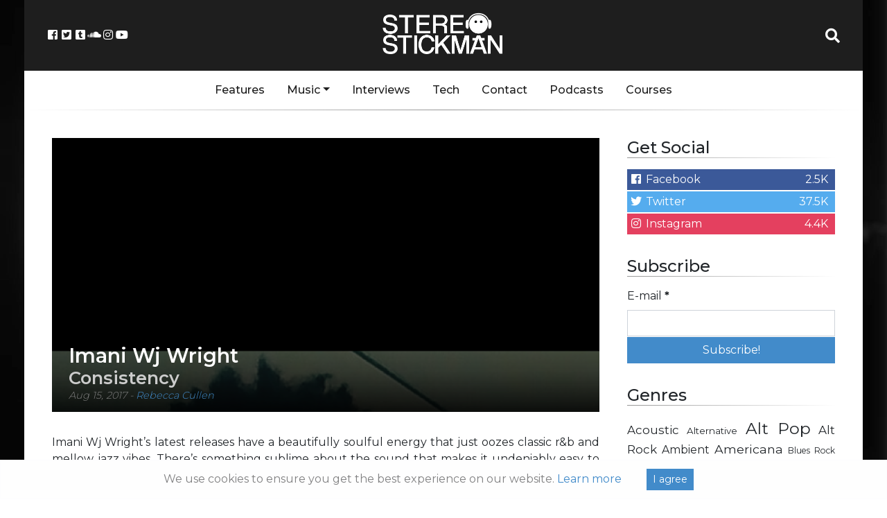

--- FILE ---
content_type: text/html; charset=UTF-8
request_url: https://stereostickman.com/music/imani-wj-wright-consistency/
body_size: 15478
content:
<!doctype html>
<html lang="en-GB">
  <head>
  <meta charset="utf-8">
  <meta http-equiv="x-ua-compatible" content="ie=edge">
  <meta name="viewport" content="width=device-width, initial-scale=1, shrink-to-fit=no">
  <link rel="stylesheet" href="https://use.fontawesome.com/releases/v5.0.13/css/all.css">
  <!--<script async src="//pagead2.googlesyndication.com/pagead/js/adsbygoogle.js"></script>-->
  <!-- Global site tag (gtag.js) - Google Analytics -->
<script async src="https://www.googletagmanager.com/gtag/js?id=UA-67824229-1"></script>
<script>
  window.dataLayer = window.dataLayer || [];
  function gtag(){dataLayer.push(arguments);}
  gtag('js', new Date());

  gtag('config', 'UA-67824229-1');
</script>

<!-- Facebook Pixel Code -->
<script>
	!function(f,b,e,v,n,t,s)
	{if(f.fbq)return;n=f.fbq=function(){n.callMethod?
	n.callMethod.apply(n,arguments):n.queue.push(arguments)};
	if(!f._fbq)f._fbq=n;n.push=n;n.loaded=!0;n.version='2.0';
	n.queue=[];t=b.createElement(e);t.async=!0;
	t.src=v;s=b.getElementsByTagName(e)[0];
	s.parentNode.insertBefore(t,s)}(window, document,'script',
	'https://connect.facebook.net/en_US/fbevents.js');
	fbq('init', '1208806965893386');
	fbq('track', 'PageView');
  </script>
  <noscript><img height="1" width="1" style="display:none"
	src="https://www.facebook.com/tr?id=1208806965893386&ev=PageView&noscript=1"
  /></noscript>
  <!-- End Facebook Pixel Code -->

  <meta name='robots' content='index, follow, max-image-preview:large, max-snippet:-1, max-video-preview:-1' />
	<style>img:is([sizes="auto" i], [sizes^="auto," i]) { contain-intrinsic-size: 3000px 1500px }</style>
	
	<!-- This site is optimized with the Yoast SEO plugin v24.9 - https://yoast.com/wordpress/plugins/seo/ -->
	<title>Imani Wj Wright - Consistency - Stereo Stickman</title>
	<meta name="description" content="The soul that comes through seems effortless &amp; natural, the performance expresses the emotion of the moment beautifully." />
	<link rel="canonical" href="https://stereostickman.com/music/imani-wj-wright-consistency/" />
	<meta property="og:locale" content="en_GB" />
	<meta property="og:type" content="article" />
	<meta property="og:title" content="Imani Wj Wright - Consistency - Stereo Stickman" />
	<meta property="og:description" content="The soul that comes through seems effortless &amp; natural, the performance expresses the emotion of the moment beautifully." />
	<meta property="og:url" content="https://stereostickman.com/music/imani-wj-wright-consistency/" />
	<meta property="og:site_name" content="Stereo Stickman" />
	<meta property="article:modified_time" content="2017-08-15T15:39:06+00:00" />
	<meta property="og:image" content="https://stereostickman.com/wp-content/uploads/2017/08/imani-e1502811523937.png" />
	<meta property="og:image:width" content="1000" />
	<meta property="og:image:height" content="1778" />
	<meta property="og:image:type" content="image/png" />
	<meta name="twitter:card" content="summary_large_image" />
	<meta name="twitter:label1" content="Estimated reading time" />
	<meta name="twitter:data1" content="2 minutes" />
	<script type="application/ld+json" class="yoast-schema-graph">{"@context":"https://schema.org","@graph":[{"@type":"WebPage","@id":"https://stereostickman.com/music/imani-wj-wright-consistency/","url":"https://stereostickman.com/music/imani-wj-wright-consistency/","name":"Imani Wj Wright - Consistency - Stereo Stickman","isPartOf":{"@id":"https://stereostickman.com/#website"},"primaryImageOfPage":{"@id":"https://stereostickman.com/music/imani-wj-wright-consistency/#primaryimage"},"image":{"@id":"https://stereostickman.com/music/imani-wj-wright-consistency/#primaryimage"},"thumbnailUrl":"https://stereostickman.com/wp-content/uploads/2017/08/imani-e1502811523937.png","datePublished":"2017-08-15T15:08:48+00:00","dateModified":"2017-08-15T15:39:06+00:00","description":"The soul that comes through seems effortless & natural, the performance expresses the emotion of the moment beautifully.","breadcrumb":{"@id":"https://stereostickman.com/music/imani-wj-wright-consistency/#breadcrumb"},"inLanguage":"en-GB","potentialAction":[{"@type":"ReadAction","target":["https://stereostickman.com/music/imani-wj-wright-consistency/"]}]},{"@type":"ImageObject","inLanguage":"en-GB","@id":"https://stereostickman.com/music/imani-wj-wright-consistency/#primaryimage","url":"https://stereostickman.com/wp-content/uploads/2017/08/imani-e1502811523937.png","contentUrl":"https://stereostickman.com/wp-content/uploads/2017/08/imani-e1502811523937.png","width":1000,"height":1778,"caption":"Imani wj wright, Consistency, Music Reviews, Indie Music Blog, Independent Music, Unsigned Artists, Music Promotion, Submit Your Music,"},{"@type":"BreadcrumbList","@id":"https://stereostickman.com/music/imani-wj-wright-consistency/#breadcrumb","itemListElement":[{"@type":"ListItem","position":1,"name":"Home","item":"https://stereostickman.com/"},{"@type":"ListItem","position":2,"name":"Music","item":"https://stereostickman.com/music/"},{"@type":"ListItem","position":3,"name":"Imani Wj Wright &#8211; Consistency"}]},{"@type":"WebSite","@id":"https://stereostickman.com/#website","url":"https://stereostickman.com/","name":"Stereo Stickman","description":"","potentialAction":[{"@type":"SearchAction","target":{"@type":"EntryPoint","urlTemplate":"https://stereostickman.com/?s={search_term_string}"},"query-input":{"@type":"PropertyValueSpecification","valueRequired":true,"valueName":"search_term_string"}}],"inLanguage":"en-GB"}]}</script>
	<!-- / Yoast SEO plugin. -->


<script type="text/javascript">
/* <![CDATA[ */
window._wpemojiSettings = {"baseUrl":"https:\/\/s.w.org\/images\/core\/emoji\/15.0.3\/72x72\/","ext":".png","svgUrl":"https:\/\/s.w.org\/images\/core\/emoji\/15.0.3\/svg\/","svgExt":".svg","source":{"concatemoji":"https:\/\/stereostickman.com\/wp-includes\/js\/wp-emoji-release.min.js?ver=6.7.4"}};
/*! This file is auto-generated */
!function(i,n){var o,s,e;function c(e){try{var t={supportTests:e,timestamp:(new Date).valueOf()};sessionStorage.setItem(o,JSON.stringify(t))}catch(e){}}function p(e,t,n){e.clearRect(0,0,e.canvas.width,e.canvas.height),e.fillText(t,0,0);var t=new Uint32Array(e.getImageData(0,0,e.canvas.width,e.canvas.height).data),r=(e.clearRect(0,0,e.canvas.width,e.canvas.height),e.fillText(n,0,0),new Uint32Array(e.getImageData(0,0,e.canvas.width,e.canvas.height).data));return t.every(function(e,t){return e===r[t]})}function u(e,t,n){switch(t){case"flag":return n(e,"\ud83c\udff3\ufe0f\u200d\u26a7\ufe0f","\ud83c\udff3\ufe0f\u200b\u26a7\ufe0f")?!1:!n(e,"\ud83c\uddfa\ud83c\uddf3","\ud83c\uddfa\u200b\ud83c\uddf3")&&!n(e,"\ud83c\udff4\udb40\udc67\udb40\udc62\udb40\udc65\udb40\udc6e\udb40\udc67\udb40\udc7f","\ud83c\udff4\u200b\udb40\udc67\u200b\udb40\udc62\u200b\udb40\udc65\u200b\udb40\udc6e\u200b\udb40\udc67\u200b\udb40\udc7f");case"emoji":return!n(e,"\ud83d\udc26\u200d\u2b1b","\ud83d\udc26\u200b\u2b1b")}return!1}function f(e,t,n){var r="undefined"!=typeof WorkerGlobalScope&&self instanceof WorkerGlobalScope?new OffscreenCanvas(300,150):i.createElement("canvas"),a=r.getContext("2d",{willReadFrequently:!0}),o=(a.textBaseline="top",a.font="600 32px Arial",{});return e.forEach(function(e){o[e]=t(a,e,n)}),o}function t(e){var t=i.createElement("script");t.src=e,t.defer=!0,i.head.appendChild(t)}"undefined"!=typeof Promise&&(o="wpEmojiSettingsSupports",s=["flag","emoji"],n.supports={everything:!0,everythingExceptFlag:!0},e=new Promise(function(e){i.addEventListener("DOMContentLoaded",e,{once:!0})}),new Promise(function(t){var n=function(){try{var e=JSON.parse(sessionStorage.getItem(o));if("object"==typeof e&&"number"==typeof e.timestamp&&(new Date).valueOf()<e.timestamp+604800&&"object"==typeof e.supportTests)return e.supportTests}catch(e){}return null}();if(!n){if("undefined"!=typeof Worker&&"undefined"!=typeof OffscreenCanvas&&"undefined"!=typeof URL&&URL.createObjectURL&&"undefined"!=typeof Blob)try{var e="postMessage("+f.toString()+"("+[JSON.stringify(s),u.toString(),p.toString()].join(",")+"));",r=new Blob([e],{type:"text/javascript"}),a=new Worker(URL.createObjectURL(r),{name:"wpTestEmojiSupports"});return void(a.onmessage=function(e){c(n=e.data),a.terminate(),t(n)})}catch(e){}c(n=f(s,u,p))}t(n)}).then(function(e){for(var t in e)n.supports[t]=e[t],n.supports.everything=n.supports.everything&&n.supports[t],"flag"!==t&&(n.supports.everythingExceptFlag=n.supports.everythingExceptFlag&&n.supports[t]);n.supports.everythingExceptFlag=n.supports.everythingExceptFlag&&!n.supports.flag,n.DOMReady=!1,n.readyCallback=function(){n.DOMReady=!0}}).then(function(){return e}).then(function(){var e;n.supports.everything||(n.readyCallback(),(e=n.source||{}).concatemoji?t(e.concatemoji):e.wpemoji&&e.twemoji&&(t(e.twemoji),t(e.wpemoji)))}))}((window,document),window._wpemojiSettings);
/* ]]> */
</script>
<link rel='stylesheet' id='validate-engine-css-css' href='https://stereostickman.com/wp-content/plugins/wysija-newsletters/css/validationEngine.jquery.css?ver=2.22' type='text/css' media='all' />
<style id='wp-emoji-styles-inline-css' type='text/css'>

	img.wp-smiley, img.emoji {
		display: inline !important;
		border: none !important;
		box-shadow: none !important;
		height: 1em !important;
		width: 1em !important;
		margin: 0 0.07em !important;
		vertical-align: -0.1em !important;
		background: none !important;
		padding: 0 !important;
	}
</style>
<link rel='stylesheet' id='wp-block-library-css' href='https://stereostickman.com/wp-includes/css/dist/block-library/style.min.css?ver=6.7.4' type='text/css' media='all' />
<style id='powerpress-player-block-style-inline-css' type='text/css'>


</style>
<style id='global-styles-inline-css' type='text/css'>
:root{--wp--preset--aspect-ratio--square: 1;--wp--preset--aspect-ratio--4-3: 4/3;--wp--preset--aspect-ratio--3-4: 3/4;--wp--preset--aspect-ratio--3-2: 3/2;--wp--preset--aspect-ratio--2-3: 2/3;--wp--preset--aspect-ratio--16-9: 16/9;--wp--preset--aspect-ratio--9-16: 9/16;--wp--preset--color--black: #000000;--wp--preset--color--cyan-bluish-gray: #abb8c3;--wp--preset--color--white: #ffffff;--wp--preset--color--pale-pink: #f78da7;--wp--preset--color--vivid-red: #cf2e2e;--wp--preset--color--luminous-vivid-orange: #ff6900;--wp--preset--color--luminous-vivid-amber: #fcb900;--wp--preset--color--light-green-cyan: #7bdcb5;--wp--preset--color--vivid-green-cyan: #00d084;--wp--preset--color--pale-cyan-blue: #8ed1fc;--wp--preset--color--vivid-cyan-blue: #0693e3;--wp--preset--color--vivid-purple: #9b51e0;--wp--preset--gradient--vivid-cyan-blue-to-vivid-purple: linear-gradient(135deg,rgba(6,147,227,1) 0%,rgb(155,81,224) 100%);--wp--preset--gradient--light-green-cyan-to-vivid-green-cyan: linear-gradient(135deg,rgb(122,220,180) 0%,rgb(0,208,130) 100%);--wp--preset--gradient--luminous-vivid-amber-to-luminous-vivid-orange: linear-gradient(135deg,rgba(252,185,0,1) 0%,rgba(255,105,0,1) 100%);--wp--preset--gradient--luminous-vivid-orange-to-vivid-red: linear-gradient(135deg,rgba(255,105,0,1) 0%,rgb(207,46,46) 100%);--wp--preset--gradient--very-light-gray-to-cyan-bluish-gray: linear-gradient(135deg,rgb(238,238,238) 0%,rgb(169,184,195) 100%);--wp--preset--gradient--cool-to-warm-spectrum: linear-gradient(135deg,rgb(74,234,220) 0%,rgb(151,120,209) 20%,rgb(207,42,186) 40%,rgb(238,44,130) 60%,rgb(251,105,98) 80%,rgb(254,248,76) 100%);--wp--preset--gradient--blush-light-purple: linear-gradient(135deg,rgb(255,206,236) 0%,rgb(152,150,240) 100%);--wp--preset--gradient--blush-bordeaux: linear-gradient(135deg,rgb(254,205,165) 0%,rgb(254,45,45) 50%,rgb(107,0,62) 100%);--wp--preset--gradient--luminous-dusk: linear-gradient(135deg,rgb(255,203,112) 0%,rgb(199,81,192) 50%,rgb(65,88,208) 100%);--wp--preset--gradient--pale-ocean: linear-gradient(135deg,rgb(255,245,203) 0%,rgb(182,227,212) 50%,rgb(51,167,181) 100%);--wp--preset--gradient--electric-grass: linear-gradient(135deg,rgb(202,248,128) 0%,rgb(113,206,126) 100%);--wp--preset--gradient--midnight: linear-gradient(135deg,rgb(2,3,129) 0%,rgb(40,116,252) 100%);--wp--preset--font-size--small: 13px;--wp--preset--font-size--medium: 20px;--wp--preset--font-size--large: 36px;--wp--preset--font-size--x-large: 42px;--wp--preset--spacing--20: 0.44rem;--wp--preset--spacing--30: 0.67rem;--wp--preset--spacing--40: 1rem;--wp--preset--spacing--50: 1.5rem;--wp--preset--spacing--60: 2.25rem;--wp--preset--spacing--70: 3.38rem;--wp--preset--spacing--80: 5.06rem;--wp--preset--shadow--natural: 6px 6px 9px rgba(0, 0, 0, 0.2);--wp--preset--shadow--deep: 12px 12px 50px rgba(0, 0, 0, 0.4);--wp--preset--shadow--sharp: 6px 6px 0px rgba(0, 0, 0, 0.2);--wp--preset--shadow--outlined: 6px 6px 0px -3px rgba(255, 255, 255, 1), 6px 6px rgba(0, 0, 0, 1);--wp--preset--shadow--crisp: 6px 6px 0px rgba(0, 0, 0, 1);}:where(body) { margin: 0; }.wp-site-blocks > .alignleft { float: left; margin-right: 2em; }.wp-site-blocks > .alignright { float: right; margin-left: 2em; }.wp-site-blocks > .aligncenter { justify-content: center; margin-left: auto; margin-right: auto; }:where(.is-layout-flex){gap: 0.5em;}:where(.is-layout-grid){gap: 0.5em;}.is-layout-flow > .alignleft{float: left;margin-inline-start: 0;margin-inline-end: 2em;}.is-layout-flow > .alignright{float: right;margin-inline-start: 2em;margin-inline-end: 0;}.is-layout-flow > .aligncenter{margin-left: auto !important;margin-right: auto !important;}.is-layout-constrained > .alignleft{float: left;margin-inline-start: 0;margin-inline-end: 2em;}.is-layout-constrained > .alignright{float: right;margin-inline-start: 2em;margin-inline-end: 0;}.is-layout-constrained > .aligncenter{margin-left: auto !important;margin-right: auto !important;}.is-layout-constrained > :where(:not(.alignleft):not(.alignright):not(.alignfull)){margin-left: auto !important;margin-right: auto !important;}body .is-layout-flex{display: flex;}.is-layout-flex{flex-wrap: wrap;align-items: center;}.is-layout-flex > :is(*, div){margin: 0;}body .is-layout-grid{display: grid;}.is-layout-grid > :is(*, div){margin: 0;}body{padding-top: 0px;padding-right: 0px;padding-bottom: 0px;padding-left: 0px;}a:where(:not(.wp-element-button)){text-decoration: underline;}:root :where(.wp-element-button, .wp-block-button__link){background-color: #32373c;border-width: 0;color: #fff;font-family: inherit;font-size: inherit;line-height: inherit;padding: calc(0.667em + 2px) calc(1.333em + 2px);text-decoration: none;}.has-black-color{color: var(--wp--preset--color--black) !important;}.has-cyan-bluish-gray-color{color: var(--wp--preset--color--cyan-bluish-gray) !important;}.has-white-color{color: var(--wp--preset--color--white) !important;}.has-pale-pink-color{color: var(--wp--preset--color--pale-pink) !important;}.has-vivid-red-color{color: var(--wp--preset--color--vivid-red) !important;}.has-luminous-vivid-orange-color{color: var(--wp--preset--color--luminous-vivid-orange) !important;}.has-luminous-vivid-amber-color{color: var(--wp--preset--color--luminous-vivid-amber) !important;}.has-light-green-cyan-color{color: var(--wp--preset--color--light-green-cyan) !important;}.has-vivid-green-cyan-color{color: var(--wp--preset--color--vivid-green-cyan) !important;}.has-pale-cyan-blue-color{color: var(--wp--preset--color--pale-cyan-blue) !important;}.has-vivid-cyan-blue-color{color: var(--wp--preset--color--vivid-cyan-blue) !important;}.has-vivid-purple-color{color: var(--wp--preset--color--vivid-purple) !important;}.has-black-background-color{background-color: var(--wp--preset--color--black) !important;}.has-cyan-bluish-gray-background-color{background-color: var(--wp--preset--color--cyan-bluish-gray) !important;}.has-white-background-color{background-color: var(--wp--preset--color--white) !important;}.has-pale-pink-background-color{background-color: var(--wp--preset--color--pale-pink) !important;}.has-vivid-red-background-color{background-color: var(--wp--preset--color--vivid-red) !important;}.has-luminous-vivid-orange-background-color{background-color: var(--wp--preset--color--luminous-vivid-orange) !important;}.has-luminous-vivid-amber-background-color{background-color: var(--wp--preset--color--luminous-vivid-amber) !important;}.has-light-green-cyan-background-color{background-color: var(--wp--preset--color--light-green-cyan) !important;}.has-vivid-green-cyan-background-color{background-color: var(--wp--preset--color--vivid-green-cyan) !important;}.has-pale-cyan-blue-background-color{background-color: var(--wp--preset--color--pale-cyan-blue) !important;}.has-vivid-cyan-blue-background-color{background-color: var(--wp--preset--color--vivid-cyan-blue) !important;}.has-vivid-purple-background-color{background-color: var(--wp--preset--color--vivid-purple) !important;}.has-black-border-color{border-color: var(--wp--preset--color--black) !important;}.has-cyan-bluish-gray-border-color{border-color: var(--wp--preset--color--cyan-bluish-gray) !important;}.has-white-border-color{border-color: var(--wp--preset--color--white) !important;}.has-pale-pink-border-color{border-color: var(--wp--preset--color--pale-pink) !important;}.has-vivid-red-border-color{border-color: var(--wp--preset--color--vivid-red) !important;}.has-luminous-vivid-orange-border-color{border-color: var(--wp--preset--color--luminous-vivid-orange) !important;}.has-luminous-vivid-amber-border-color{border-color: var(--wp--preset--color--luminous-vivid-amber) !important;}.has-light-green-cyan-border-color{border-color: var(--wp--preset--color--light-green-cyan) !important;}.has-vivid-green-cyan-border-color{border-color: var(--wp--preset--color--vivid-green-cyan) !important;}.has-pale-cyan-blue-border-color{border-color: var(--wp--preset--color--pale-cyan-blue) !important;}.has-vivid-cyan-blue-border-color{border-color: var(--wp--preset--color--vivid-cyan-blue) !important;}.has-vivid-purple-border-color{border-color: var(--wp--preset--color--vivid-purple) !important;}.has-vivid-cyan-blue-to-vivid-purple-gradient-background{background: var(--wp--preset--gradient--vivid-cyan-blue-to-vivid-purple) !important;}.has-light-green-cyan-to-vivid-green-cyan-gradient-background{background: var(--wp--preset--gradient--light-green-cyan-to-vivid-green-cyan) !important;}.has-luminous-vivid-amber-to-luminous-vivid-orange-gradient-background{background: var(--wp--preset--gradient--luminous-vivid-amber-to-luminous-vivid-orange) !important;}.has-luminous-vivid-orange-to-vivid-red-gradient-background{background: var(--wp--preset--gradient--luminous-vivid-orange-to-vivid-red) !important;}.has-very-light-gray-to-cyan-bluish-gray-gradient-background{background: var(--wp--preset--gradient--very-light-gray-to-cyan-bluish-gray) !important;}.has-cool-to-warm-spectrum-gradient-background{background: var(--wp--preset--gradient--cool-to-warm-spectrum) !important;}.has-blush-light-purple-gradient-background{background: var(--wp--preset--gradient--blush-light-purple) !important;}.has-blush-bordeaux-gradient-background{background: var(--wp--preset--gradient--blush-bordeaux) !important;}.has-luminous-dusk-gradient-background{background: var(--wp--preset--gradient--luminous-dusk) !important;}.has-pale-ocean-gradient-background{background: var(--wp--preset--gradient--pale-ocean) !important;}.has-electric-grass-gradient-background{background: var(--wp--preset--gradient--electric-grass) !important;}.has-midnight-gradient-background{background: var(--wp--preset--gradient--midnight) !important;}.has-small-font-size{font-size: var(--wp--preset--font-size--small) !important;}.has-medium-font-size{font-size: var(--wp--preset--font-size--medium) !important;}.has-large-font-size{font-size: var(--wp--preset--font-size--large) !important;}.has-x-large-font-size{font-size: var(--wp--preset--font-size--x-large) !important;}
:where(.wp-block-post-template.is-layout-flex){gap: 1.25em;}:where(.wp-block-post-template.is-layout-grid){gap: 1.25em;}
:where(.wp-block-columns.is-layout-flex){gap: 2em;}:where(.wp-block-columns.is-layout-grid){gap: 2em;}
:root :where(.wp-block-pullquote){font-size: 1.5em;line-height: 1.6;}
</style>
<link rel='stylesheet' id='avatar-manager-css' href='https://stereostickman.com/wp-content/plugins/avatar-manager/assets/css/avatar-manager.min.css?ver=1.2.1' type='text/css' media='all' />
<link rel='stylesheet' id='contact-form-7-css' href='https://stereostickman.com/wp-content/plugins/contact-form-7/includes/css/styles.css?ver=5.1.9' type='text/css' media='all' />
<link rel='stylesheet' id='stcr-style-css' href='https://stereostickman.com/wp-content/plugins/subscribe-to-comments-reloaded/includes/css/stcr-style.css?ver=6.7.4' type='text/css' media='all' />
<link rel='stylesheet' id='sage/main.css-css' href='https://stereostickman.com/wp-content/themes/stereo-stickman-two/dist/styles/main_3d34af48.css?ver=1.0.1' type='text/css' media='all' />
<script type="text/javascript" src="https://stereostickman.com/wp-includes/js/jquery/jquery.min.js?ver=3.7.1" id="jquery-core-js"></script>
<script type="text/javascript" src="https://stereostickman.com/wp-includes/js/jquery/jquery-migrate.min.js?ver=3.4.1" id="jquery-migrate-js"></script>
<script type="text/javascript" src="https://stereostickman.com/wp-content/plugins/avatar-manager/assets/js/avatar-manager.min.js?ver=1.2.1" id="avatar-manager-js"></script>
<link rel="https://api.w.org/" href="https://stereostickman.com/wp-json/" /><link rel="alternate" title="JSON" type="application/json" href="https://stereostickman.com/wp-json/wp/v2/reviews/5673" /><link rel="EditURI" type="application/rsd+xml" title="RSD" href="https://stereostickman.com/xmlrpc.php?rsd" />
<meta name="generator" content="WordPress 6.7.4" />
<link rel='shortlink' href='https://stereostickman.com/?p=5673' />
<link rel="alternate" title="oEmbed (JSON)" type="application/json+oembed" href="https://stereostickman.com/wp-json/oembed/1.0/embed?url=https%3A%2F%2Fstereostickman.com%2Fmusic%2Fimani-wj-wright-consistency%2F" />
<link rel="alternate" title="oEmbed (XML)" type="text/xml+oembed" href="https://stereostickman.com/wp-json/oembed/1.0/embed?url=https%3A%2F%2Fstereostickman.com%2Fmusic%2Fimani-wj-wright-consistency%2F&#038;format=xml" />
            <script type="text/javascript"><!--
                                function powerpress_pinw(pinw_url){window.open(pinw_url, 'PowerPressPlayer','toolbar=0,status=0,resizable=1,width=460,height=320');	return false;}
                //-->

                // tabnab protection
                window.addEventListener('load', function () {
                    // make all links have rel="noopener noreferrer"
                    document.querySelectorAll('a[target="_blank"]').forEach(link => {
                        link.setAttribute('rel', 'noopener noreferrer');
                    });
                });
            </script>
            <link rel="icon" href="https://stereostickman.com/wp-content/uploads/2018/03/cropped-StickmanAvatarSquare512-150x150.png" sizes="32x32" />
<link rel="icon" href="https://stereostickman.com/wp-content/uploads/2018/03/cropped-StickmanAvatarSquare512-300x300.png" sizes="192x192" />
<link rel="apple-touch-icon" href="https://stereostickman.com/wp-content/uploads/2018/03/cropped-StickmanAvatarSquare512-300x300.png" />
<meta name="msapplication-TileImage" content="https://stereostickman.com/wp-content/uploads/2018/03/cropped-StickmanAvatarSquare512-300x300.png" />
</head>
  <body class="ss_review-template-default single single-ss_review postid-5673 imani-wj-wright-consistency sidebar-primary app-data index-data singular-data single-data single-ss_review-data single-ss_review-imani-wj-wright-consistency-data">
<style>.wp-video, video.wp-video-shortcode, .mejs-container, .mejs-overlay.load {
width: 100% !important;
height: 100% !important;
}
.mejs-container {
    padding-top: 56.25%;
    margin-top: 2rem;
    margin-bottom: 2rem;
}
.wp-video, video.wp-video-shortcode {
    max-width: 100% !important;
}
video.wp-video-shortcode {
position: relative;
}
.mejs-mediaelement {
position: absolute;
top: 0;
right: 0;
bottom: 0;
left: 0;
}
.mejs-controls {
display: none;
}
.mejs-overlay-play {
top: 0;
right: 0;
bottom: 0;
left: 0;
width: auto !important;
height: auto !important;
}</style>
    <div class="container">
    <div class="main-content">
        <header class="banner">
  <div class="row header">

	<div class="col">
			<div class="header-socials">
					<a href="https://www.facebook.com/Stereo-Stickman-405097716353618/" target="_blank"><i class="fab fa-fw fa-facebook-square"></i></a>
					<a href="https://twitter.com/stereo_stickman" target="_blank"><i class="fab fa-fw fa-twitter-square"></i></a>
					<a href="http://stereostickman.tumblr.com" target="_blank"><i class="fab fa-fw fa-tumblr-square"></i></a>
					<a href="https://soundcloud.com/stereostickman" target="_blank"><i class="fab fa-fw fa-soundcloud"></i></a>
					<a href="https://www.instagram.com/stereostickman/" target="_blank"><i class="fab fa-fw fa-instagram"></i></a>
					<a href="https://www.youtube.com/channel/UCXekjvzi1VTpWIi7wAGCESQ" target="_blank"><i class="fab fa-fw fa-youtube"></i></a>
				</div>
				<button class="navbar-toggler" type="button" data-toggle="collapse" data-target="#main-navbar-collapse" aria-controls="main-navbar-collapse" aria-expanded="false" aria-label="Toggle navigation">
						<i class="fas fa-bars"></i>


						</button>

	</div>

	<div class="col header-logo">
		<a href="https://stereostickman.com/">
			<img src="https://stereostickman.com/wp-content/themes/stereo-stickman-two/dist/images/newlogo_c3581bfb.png">
		</a>
	</div>

	<div class="col">
			<div class="header-search">
					<a id="header-search-button" href="#" target="_blank"><i class="fa fa-fw fa-search"></i></a>
					<div id="header-search-dropdown" class="header-search-dropdown">
							<input id="stereo-stickman-search-box" type="text" placeholder="Search...">
							<div id="stereo-stickman-search-results">
							</div>

				</div>
		</div>
	</div>
  </div>
  <div class="nav-menu">
	  <div class="container">
		<nav class="nav-primary navbar-expand-md">

					<div id="main-navbar-collapse" class="collapse navbar-collapse"><ul id="menu-main" class="nav"><li id="menu-item-1853" class="menu-item menu-item-type-custom menu-item-object-custom nav-item nav-item-1853"><a title="Features" href="https://stereostickman.com/features" class="nav-link">Features</a></li><li id="menu-item-1848" class="menu-item menu-item-type-custom menu-item-object-custom menu-item-has-children nav-item nav-item-1848  dropdown"><a title="Music" href="#" class="dropdown-toggle nav-link" data-toggle="dropdown" role="button" aria-haspopup="true">Music</a>
<div role="menu" class=" dropdown-menu">
<a title="All" href="https://stereostickman.com/music" class="menu-item menu-item-type-custom menu-item-object-custom dropdown-item" id="menu-item-10471">All</a>	<div class="dropdown-divider"></div><a title="Singles" href="https://stereostickman.com/format/singles/" class="menu-item menu-item-type-taxonomy menu-item-object-formats dropdown-item" id="menu-item-4075">Singles</a><a title="EPs" href="https://stereostickman.com/format/eps/" class="menu-item menu-item-type-taxonomy menu-item-object-formats dropdown-item" id="menu-item-4077">EPs</a><a title="Albums" href="https://stereostickman.com/format/albums/" class="menu-item menu-item-type-taxonomy menu-item-object-formats dropdown-item" id="menu-item-4076">Albums</a></div>
</li><li id="menu-item-1849" class="menu-item menu-item-type-custom menu-item-object-custom nav-item nav-item-1849"><a title="Interviews" href="https://stereostickman.com/interviews" class="nav-link">Interviews</a></li><li id="menu-item-7039" class="menu-item menu-item-type-taxonomy menu-item-object-category nav-item nav-item-7039"><a title="Tech" href="https://stereostickman.com/tech/" class="nav-link">Tech</a></li><li id="menu-item-520" class="menu-item menu-item-type-post_type menu-item-object-page nav-item nav-item-520"><a title="Contact" href="https://stereostickman.com/contact/" class="nav-link">Contact</a></li><li id="menu-item-73623" class="menu-item menu-item-type-custom menu-item-object-custom nav-item nav-item-73623"><a title="Podcasts" href="https://stereostickman.com/tag/podcast/" class="nav-link">Podcasts</a></li><li id="menu-item-95967" class="menu-item menu-item-type-post_type menu-item-object-page nav-item nav-item-95967"><a title="Courses" href="https://stereostickman.com/courses/" class="nav-link">Courses</a></li></ul></div>
				</nav>
	</div>
  </div>
</header>
    <div class="wrap container" role="document">
      <div class="content row">
        <main class="main">
                 <article class="single-post post-5673 ss_review type-ss_review status-publish has-post-thumbnail hentry genres-jazz genres-rb genres-soul artists-imani-wj-wright locations-baltimore-maryland-usa formats-singles">
  <header class="single-post-header">
	<div class="overlapper">
		<img src=https://stereostickman.com/wp-content/uploads/2017/08/imani-e1502811523937-800x400.png>
		<div class="header-text">
			<h1 class="entry-title">Imani Wj Wright
									<span>Consistency</span>
							</h1>
			<p>
			<time class="updated" datetime="2017-08-15T15:08:48+00:00">Aug 15, 2017</time>

				- <a href="https://stereostickman.com/author/rebecca-cullen/" rel="author" class="fn">
					Rebecca Cullen
				</a>
			</p>
		</div>
	</div>
  </header>
  <div class="entry-content" style="padding-top: 2rem;">


        


	<p style="text-align: justify;">Imani Wj Wright&#8217;s latest releases have a beautifully soulful energy that just oozes classic r&amp;b and mellow jazz vibes. There&#8217;s something sublime about the sound that makes it undeniably easy to relax to, and for an artist who may be a new discovery to some listeners, the music comes through as instantly satisfying in its presentation of good vibes and in his unique take on songwriting.</p>
<p style="text-align: justify;"><em>Consistency </em>is a smooth and sultry, down-tempo song, which offers up an easy going atmosphere &#8211; fusing a little nostalgia with something distinctly fresh. The sound for the most part comes through as fairly minimal, the soundscape is laid out by means of a few, simple instrumental moments, and this is all that&#8217;s needed. There&#8217;s an incredible warmth and depth to the sound, the bass fills out the backdrop in the way that classic jazz or soul music from way back when always did, and the beat offers a lightly uplifting rhythm that surrounds you with positive energy. There are intermittent snippets of saxophone seductively placed within the mix, performed by the multi talented artist himself, and this adds further to the sultry and smooth, organic realness of the whole piece.</p>
<p style="text-align: justify;">Imani Wj Wright&#8217;s voice is blissful to listen to. The soul that comes through seems almost effortless, so natural to the singer, and the performance throughout brings a series of creatively free instances within which he simply expresses the emotion of the moment beautifully. The ambiance of the piece is hypnotic, and the artist&#8217;s leading voice enhances this and drives the essence of the track and its concept along with superb relevance. The title and concept are equally fresh, offering a new perspective, a new string of ideas, and a stunning array of musicality that makes for a peaceful and memorable listening experience.</p>
<p style="text-align: justify;">Find &amp; follow Imani Wj Wright on <a href="https://www.facebook.com/ImaniWjWright/">Facebook</a> &amp; <a href="https://www.instagram.com/imaniwjwright1/">Instagram</a>.</p>
<p><iframe title="Consistency by Imani Wj Wright" width="500" height="400" scrolling="no" frameborder="no" src="https://w.soundcloud.com/player/?visual=true&#038;url=https%3A%2F%2Fapi.soundcloud.com%2Ftracks%2F332323235&#038;show_artwork=true&#038;maxheight=750&#038;maxwidth=500"></iframe></p>

	<div class="extra-meta-div">

<p class='entry-tags'><a href='https://stereostickman.com/genre/jazz/'><span class='genre-meta'>Jazz</span></a><a href='https://stereostickman.com/genre/rb/'><span class='genre-meta'>R&amp;B</span></a><a href='https://stereostickman.com/genre/soul/'><span class='genre-meta'>Soul</span></a><a href='https://stereostickman.com/artist/imani-wj-wright/'><span class='artist-meta'>Imani wj wright</span></a><a href='https://stereostickman.com/location/baltimore-maryland-usa/'><span class='location-meta'>Baltimore, Maryland, USA</span></a></p>
</div>

	<div class="social-sharer">
		<h3>Share This:</h3>
		<div class="social-sharer-icons">
			<div class="sharer sharer-fb"><i class="fab fa-fw fa-facebook"></i></div>
			<div class="sharer sharer-tw"><i class="fab fa-fw fa-twitter"></i></div>
			<div class="sharer sharer-gp"><i class="fab fa-fw fa-google-plus"></i></div>
			<!--<div class="sharer sharer-wa"><i class="fab fa-fw fa-whatsapp"></i></div>-->

			<div class="sharer sharer-ri"><i class="fab fa-fw fa-reddit"></i></div>
			<div class="sharer sharer-li"><i class="fab fa-fw fa-linkedin"></i></div>
			<div class="sharer sharer-tu"><i class="fab fa-fw fa-tumblr"></i></div>
			<div class="sharer sharer-su"><i class="fab fa-fw fa-stumbleupon"></i></div>
		</div>
	</div>

	<div class="author-bio-section">
	<div class="author-avatar">
		<img alt="" class="avatar avatar-150 photo avatar-default" height="150" src="https://stereostickman.com/wp-content/uploads/2017/01/bex2-150x150.jpg" width="150">	</div>
	<div class="author-info">
		<p class="author-details">
			<span class="author-name">
				<a href="https://stereostickman.com/author/rebecca-cullen/">Rebecca Cullen</a>
			</span>

							<p class="user-role">Founder &amp; Editor</p>
						<span class="author-bio"> Founder, Editor, Musician &amp; MA Songwriter</span>

		</p>

		<div class='author-socials'>
							<a href="http://rebeccacullen.co.uk" target="_blank" rel="nofollow"><i class="fas fa-fw fa-globe"></i></a>
										<a href="https://twitter.com/Ramconstok" target="_blank" rel="nofollow"><i class="fab fa-fw fa-twitter"></i></a>
										<a href="http://facebook.com/rebeccacullenmusic" target="_blank" rel="nofollow"><i class="fab fa-fw fa-facebook"></i></a>
										<a href="https://instagram.com/Rebeccacullenmusic" target="_blank" rel="nofollow"><i class="fab fa-fw fa-instagram"></i></a>
					</div>
	</div>



</div>
  </div>
  <footer>
    
  </footer>
  
<section id="comments" class="comments">
  
  
  	<div id="respond" class="comment-respond">
		<h3 id="reply-title" class="comment-reply-title">Leave a Reply <small><a rel="nofollow" id="cancel-comment-reply-link" href="/music/imani-wj-wright-consistency/#respond" style="display:none;">Cancel reply</a></small></h3><form action="https://stereostickman.com/wp-comments-post.php" method="post" id="commentform" class="comment-form" novalidate><p class="comment-notes"><span id="email-notes">Your email address will not be published.</span> <span class="required-field-message">Required fields are marked <span class="required">*</span></span></p><p class="comment-form-comment"><label for="comment">Comment <span class="required">*</span></label> <textarea id="comment" name="comment" cols="45" rows="8" maxlength="65525" required></textarea></p><p class="comment-form-author"><label for="author">Name <span class="required">*</span></label> <input id="author" name="author" type="text" value="" size="30" maxlength="245" autocomplete="name" required /></p>
<p class="comment-form-email"><label for="email">Email <span class="required">*</span></label> <input id="email" name="email" type="email" value="" size="30" maxlength="100" aria-describedby="email-notes" autocomplete="email" required /></p>
<p class="comment-form-url"><label for="url">Website</label> <input id="url" name="url" type="url" value="" size="30" maxlength="200" autocomplete="url" /></p>
<p class="comment-form-cookies-consent"><input id="wp-comment-cookies-consent" name="wp-comment-cookies-consent" type="checkbox" value="yes" /> <label for="wp-comment-cookies-consent">Save my name, email, and website in this browser for the next time I comment.</label></p>
<p class='comment-form-subscriptions'><label for='subscribe-reloaded'><input style='width:30px' type='checkbox' name='subscribe-reloaded' id='subscribe-reloaded' value='yes' /> Notify me of followup comments via e-mail. You can also <a href='https://stereostickman.com/comment-subscriptions/?srp=5673&amp;srk=4af3bb1c26c012b8a31b0a6dfb98f8ee&amp;sra=s&amp;srsrc=f'>subscribe</a> without commenting.</label></p><p class="form-submit"><input name="submit" type="submit" id="submit" class="submit" value="Post Comment" /> <input type='hidden' name='comment_post_ID' value='5673' id='comment_post_ID' />
<input type='hidden' name='comment_parent' id='comment_parent' value='0' />
</p><p style="display: none;"><input type="hidden" id="akismet_comment_nonce" name="akismet_comment_nonce" value="eadfd35dee" /></p><p class="wysija-after-comment"><label for="wysija-box-after-comment"><input type="checkbox" id="wysija-box-after-comment" value="1" name="wysija[comment_subscribe]">Yes, add me to your mailing list.</label></p><p style="display: none !important;" class="akismet-fields-container" data-prefix="ak_"><label>&#916;<textarea name="ak_hp_textarea" cols="45" rows="8" maxlength="100"></textarea></label><input type="hidden" id="ak_js_1" name="ak_js" value="176"/><script>document.getElementById( "ak_js_1" ).setAttribute( "value", ( new Date() ).getTime() );</script></p></form>	</div><!-- #respond -->
	</section>
</article>
          </main>
                  <aside class="sidebar">
            <section class="widget ss_socials_widget-2 widget_ss_socials_widget"><h3>Get Social</h3>		<div class="stickman-widget-socials">
			<a href="https://www.facebook.com/stereostickman/" target="_blank">
				<div class="social social-fb"><i class="fab fa-fw fa-facebook"></i> Facebook <span>2.5K</span></div>
			</a>
			<a href="https://twitter.com/Stereo_Stickman" target="_blank">
				<div class="social social-tw"><i class="fab fa-fw fa-twitter"></i> Twitter <span>37.5K</span></div>
			</a>
			<a href="https://www.instagram.com/stereostickman/" target="_blank">
				<div class="social social-ig"><i class="fab fa-fw fa-instagram"></i> Instagram <span>4.4K</span></div>
			</a>
		</div>
		</section><section class="widget wysija-2 widget_wysija"><h3>Subscribe</h3><div class="widget_wysija_cont"><div id="msg-form-wysija-2" class="wysija-msg ajax"></div><form id="form-wysija-2" method="post" action="#wysija" class="widget_wysija">
<p class="wysija-paragraph">
    <label>E-mail <span class="wysija-required">*</span></label>
    
    	<input type="text" name="wysija[user][email]" class="wysija-input validate[required,custom[email]]" title="E-mail"  value="" />
    
    
    
    <span class="abs-req">
        <input type="text" name="wysija[user][abs][email]" class="wysija-input validated[abs][email]" value="" />
    </span>
    
</p>

<input class="wysija-submit wysija-submit-field" type="submit" value="Subscribe!" />

    <input type="hidden" name="form_id" value="1" />
    <input type="hidden" name="action" value="save" />
    <input type="hidden" name="controller" value="subscribers" />
    <input type="hidden" value="1" name="wysija-page" />

    
        <input type="hidden" name="wysija[user_list][list_ids]" value="1" />
    
 </form></div></section><section class="widget tag_cloud-2 widget_tag_cloud"><h3>Genres</h3><div class="tagcloud"><a href="https://stereostickman.com/genre/acoustic/" class="tag-cloud-link tag-link-402 tag-link-position-1" style="font-size: 12.625pt;" aria-label="Acoustic (384 items)">Acoustic</a>
<a href="https://stereostickman.com/genre/alternative/" class="tag-cloud-link tag-link-465 tag-link-position-2" style="font-size: 10pt;" aria-label="Alternative (239 items)">Alternative</a>
<a href="https://stereostickman.com/genre/alt-pop/" class="tag-cloud-link tag-link-1197 tag-link-position-3" style="font-size: 17.375pt;" aria-label="Alt Pop (941 items)">Alt Pop</a>
<a href="https://stereostickman.com/genre/alt-rock/" class="tag-cloud-link tag-link-1020 tag-link-position-4" style="font-size: 12.625pt;" aria-label="Alt Rock (386 items)">Alt Rock</a>
<a href="https://stereostickman.com/genre/ambient/" class="tag-cloud-link tag-link-609 tag-link-position-5" style="font-size: 11.875pt;" aria-label="Ambient (339 items)">Ambient</a>
<a href="https://stereostickman.com/genre/americana/" class="tag-cloud-link tag-link-480 tag-link-position-6" style="font-size: 13.25pt;" aria-label="Americana (431 items)">Americana</a>
<a href="https://stereostickman.com/genre/blues-rock/" class="tag-cloud-link tag-link-529 tag-link-position-7" style="font-size: 9.125pt;" aria-label="Blues Rock (205 items)">Blues Rock</a>
<a href="https://stereostickman.com/genre/composer/" class="tag-cloud-link tag-link-1731 tag-link-position-8" style="font-size: 12.625pt;" aria-label="Composer (387 items)">Composer</a>
<a href="https://stereostickman.com/genre/country/" class="tag-cloud-link tag-link-416 tag-link-position-9" style="font-size: 12.375pt;" aria-label="Country (369 items)">Country</a>
<a href="https://stereostickman.com/genre/dance/" class="tag-cloud-link tag-link-433 tag-link-position-10" style="font-size: 15.125pt;" aria-label="Dance (622 items)">Dance</a>
<a href="https://stereostickman.com/genre/dance-pop/" class="tag-cloud-link tag-link-3653 tag-link-position-11" style="font-size: 11.5pt;" aria-label="Dance Pop (315 items)">Dance Pop</a>
<a href="https://stereostickman.com/genre/edm/" class="tag-cloud-link tag-link-517 tag-link-position-12" style="font-size: 16.375pt;" aria-label="EDM (769 items)">EDM</a>
<a href="https://stereostickman.com/genre/electronica/" class="tag-cloud-link tag-link-495 tag-link-position-13" style="font-size: 11.125pt;" aria-label="Electronica (291 items)">Electronica</a>
<a href="https://stereostickman.com/genre/electronic-rock/" class="tag-cloud-link tag-link-768 tag-link-position-14" style="font-size: 10.5pt;" aria-label="Electronic Rock (265 items)">Electronic Rock</a>
<a href="https://stereostickman.com/genre/electro-pop/" class="tag-cloud-link tag-link-1386 tag-link-position-15" style="font-size: 12.25pt;" aria-label="Electro Pop (361 items)">Electro Pop</a>
<a href="https://stereostickman.com/genre/emo-rap/" class="tag-cloud-link tag-link-2943 tag-link-position-16" style="font-size: 8.875pt;" aria-label="Emo Rap (196 items)">Emo Rap</a>
<a href="https://stereostickman.com/genre/folk/" class="tag-cloud-link tag-link-420 tag-link-position-17" style="font-size: 14.625pt;" aria-label="Folk (560 items)">Folk</a>
<a href="https://stereostickman.com/genre/folk-pop/" class="tag-cloud-link tag-link-1567 tag-link-position-18" style="font-size: 12.875pt;" aria-label="Folk Pop (410 items)">Folk Pop</a>
<a href="https://stereostickman.com/genre/folk-rock/" class="tag-cloud-link tag-link-534 tag-link-position-19" style="font-size: 10.625pt;" aria-label="Folk Rock (268 items)">Folk Rock</a>
<a href="https://stereostickman.com/genre/funk/" class="tag-cloud-link tag-link-438 tag-link-position-20" style="font-size: 9.875pt;" aria-label="Funk (233 items)">Funk</a>
<a href="https://stereostickman.com/genre/hard-rock/" class="tag-cloud-link tag-link-946 tag-link-position-21" style="font-size: 11.625pt;" aria-label="Hard Rock (323 items)">Hard Rock</a>
<a href="https://stereostickman.com/genre/hip-hop/" class="tag-cloud-link tag-link-413 tag-link-position-22" style="font-size: 15.375pt;" aria-label="Hip-Hop (643 items)">Hip-Hop</a>
<a href="https://stereostickman.com/genre/hip-hop-2/" class="tag-cloud-link tag-link-3879 tag-link-position-23" style="font-size: 19.75pt;" aria-label="Hip Hop (1,430 items)">Hip Hop</a>
<a href="https://stereostickman.com/genre/house/" class="tag-cloud-link tag-link-667 tag-link-position-24" style="font-size: 9.375pt;" aria-label="House (213 items)">House</a>
<a href="https://stereostickman.com/genre/indie/" class="tag-cloud-link tag-link-405 tag-link-position-25" style="font-size: 10.25pt;" aria-label="Indie (249 items)">Indie</a>
<a href="https://stereostickman.com/genre/indie-pop-2/" class="tag-cloud-link tag-link-3901 tag-link-position-26" style="font-size: 9.5pt;" aria-label="Indie Pop (216 items)">Indie Pop</a>
<a href="https://stereostickman.com/genre/indie-rock/" class="tag-cloud-link tag-link-1283 tag-link-position-27" style="font-size: 10.5pt;" aria-label="Indie Rock (265 items)">Indie Rock</a>
<a href="https://stereostickman.com/genre/instrumental/" class="tag-cloud-link tag-link-477 tag-link-position-28" style="font-size: 14.125pt;" aria-label="Instrumental (507 items)">Instrumental</a>
<a href="https://stereostickman.com/genre/jazz/" class="tag-cloud-link tag-link-439 tag-link-position-29" style="font-size: 10.875pt;" aria-label="Jazz (279 items)">Jazz</a>
<a href="https://stereostickman.com/genre/metal/" class="tag-cloud-link tag-link-472 tag-link-position-30" style="font-size: 11.5pt;" aria-label="Metal (317 items)">Metal</a>
<a href="https://stereostickman.com/genre/pop/" class="tag-cloud-link tag-link-399 tag-link-position-31" style="font-size: 22pt;" aria-label="Pop (2,202 items)">Pop</a>
<a href="https://stereostickman.com/genre/pop-rock/" class="tag-cloud-link tag-link-884 tag-link-position-32" style="font-size: 8pt;" aria-label="Pop-Rock (165 items)">Pop-Rock</a>
<a href="https://stereostickman.com/genre/pop-rock-2/" class="tag-cloud-link tag-link-3943 tag-link-position-33" style="font-size: 16.125pt;" aria-label="Pop Rock (744 items)">Pop Rock</a>
<a href="https://stereostickman.com/genre/producer/" class="tag-cloud-link tag-link-452 tag-link-position-34" style="font-size: 19.625pt;" aria-label="Producer (1,417 items)">Producer</a>
<a href="https://stereostickman.com/genre/rap/" class="tag-cloud-link tag-link-674 tag-link-position-35" style="font-size: 14.75pt;" aria-label="Rap (580 items)">Rap</a>
<a href="https://stereostickman.com/genre/rnb/" class="tag-cloud-link tag-link-1573 tag-link-position-36" style="font-size: 16.75pt;" aria-label="RnB (834 items)">RnB</a>
<a href="https://stereostickman.com/genre/rock/" class="tag-cloud-link tag-link-400 tag-link-position-37" style="font-size: 19.875pt;" aria-label="Rock (1,481 items)">Rock</a>
<a href="https://stereostickman.com/genre/rock-roll/" class="tag-cloud-link tag-link-475 tag-link-position-38" style="font-size: 8.125pt;" aria-label="Rock &amp; Roll (170 items)">Rock &amp; Roll</a>
<a href="https://stereostickman.com/genre/soft-rock/" class="tag-cloud-link tag-link-658 tag-link-position-39" style="font-size: 10.5pt;" aria-label="Soft Rock (264 items)">Soft Rock</a>
<a href="https://stereostickman.com/genre/songwriter/" class="tag-cloud-link tag-link-401 tag-link-position-40" style="font-size: 21.5pt;" aria-label="Songwriter (1,983 items)">Songwriter</a>
<a href="https://stereostickman.com/genre/soul/" class="tag-cloud-link tag-link-410 tag-link-position-41" style="font-size: 11.25pt;" aria-label="Soul (298 items)">Soul</a>
<a href="https://stereostickman.com/genre/soul-pop/" class="tag-cloud-link tag-link-3167 tag-link-position-42" style="font-size: 8.75pt;" aria-label="Soul Pop (190 items)">Soul Pop</a>
<a href="https://stereostickman.com/genre/trap/" class="tag-cloud-link tag-link-902 tag-link-position-43" style="font-size: 8.5pt;" aria-label="Trap (183 items)">Trap</a>
<a href="https://stereostickman.com/genre/trip-hop/" class="tag-cloud-link tag-link-447 tag-link-position-44" style="font-size: 11.5pt;" aria-label="Trip-Hop (317 items)">Trip-Hop</a>
<a href="https://stereostickman.com/genre/trip-hop-2/" class="tag-cloud-link tag-link-3919 tag-link-position-45" style="font-size: 12.125pt;" aria-label="Trip Hop (357 items)">Trip Hop</a></div>
</section><section class="widget stickad_widget-2 widget_stickad_widget">		<style>
				.sidebarad { width: 300px; height: 250px; display: none; }
				@media screen and (min-width: 576px){.sidebarad {display: none; }}
				@media screen and (min-width: 768px){.sidebarad {display: none; }}
				@media screen and (min-width: 992px){.sidebarad {display: block; width: 300px; height: 600px; }}
				@media screen and (min-width: 1200px){.sidebarad {display: block; width: 300px; height: 600px; }}
			</style>
					<!-- Sidebar Medium Rectangle -->

			<ins class="adsbygoogle sidebarad"
				data-ad-client="ca-pub-5476345379964438"
				data-ad-slot="3164046167"
				data-ad-format="auto"></ins>
			<script>
			if (window.innerWidth >= 992)
			(adsbygoogle = window.adsbygoogle || []).push({});
			</script>
		</section>          </aside>
              </div>
    </div>
    </div>
    </div>
    	<footer class="content-info">
  <div class="container">
		<div class="footer-content container">
			<img src="https://stereostickman.com/wp-content/themes/stereo-stickman-two/dist/images/newlogo_c3581bfb.png">
		<p class="site-bio">Stereo Stickman is an online music magazine offering the latest in underground music news, as well as a platform through which unsigned artists can reach a wider audience. Please use the contact tab at the top for music submissions.</p>
		<div class="footer-social">
			<a href="https://www.facebook.com/Stereo-Stickman-405097716353618/" target="_blank"><i class="fab fa-fw fa-facebook-square"></i></a>
			<a href="https://twitter.com/stereo_stickman" target="_blank"><i class="fab fa-fw  fa-twitter-square"></i></a>
			<a href="http://stereostickman.tumblr.com" target="_blank"><i class="fab fa-fw fa-tumblr-square"></i></a>
			<a href="https://soundcloud.com/stereostickman" target="_blank"><i class="fab fa-fw fa-soundcloud"></i></a>
			<a href="https://www.instagram.com/stereostickman/" target="_blank"><i class="fab fa-fw fa-instagram"></i></a>
			<a href="https://www.youtube.com/channel/UCXekjvzi1VTpWIi7wAGCESQ" target="_blank"><i class="fab fa-fw fa-youtube"></i></a>
		</div>
		<p class="links"><a href="/privacy">Privacy Policy</a> - <a href="/about-us">About Us</a> - <a href="/a-z/">A-Z</a></p>

	</div>
  </div>
  <div class="container">
	  <div class="footer-footer">
			<p class="copy">© 2025 Stereo Stickman</p>
	  </div>
	</div>
</footer>


<div id="cookie_directive_container" class="alert alert-light alert-dismissible text-center cookie-alert" role="alert" style="display:none">
	<div class="cookiealert-container">
		We use cookies to ensure you get the best experience on our website. <a href="/privacy" target="_blank">Learn more</a>

		<button id="acceptCookiesButton" type="button" class="btn btn-primary btn-sm acceptcookies" aria-label="Close">
			I agree
		</button>
	</div>
</div>

<script async src="https://pagead2.googlesyndication.com/pagead/js/adsbygoogle.js?client=ca-pub-5476345379964438"
crossorigin="anonymous"></script>	<div class="modal fade" id="subscribeModal" tabindex="-1" role="dialog" aria-labelledby="subscribeModalTitle" aria-hidden="true">
		<div class="modal-dialog modal-dialog-centered" role="document">
		  <div class="modal-content">

			<div class="modal-body">
					<button type="button" class="close" data-dismiss="modal" aria-label="Close">
							<span aria-hidden="true">&times;</span>
						  </button>
					<h5 class="modal-title" id="subscribeModal">Subscribe To Stay Involved</h5>
					<p>Sign up to get weekly highlights straight to your inbox.</p>

					<div class="widget_wysija_cont php_wysija"><div id="msg-form-wysija-php6976227b1e739-1" class="wysija-msg ajax"></div><form id="form-wysija-php6976227b1e739-1" method="post" action="#wysija" class="widget_wysija php_wysija">
<p class="wysija-paragraph">
    <label>E-mail <span class="wysija-required">*</span></label>
    
    	<input type="text" name="wysija[user][email]" class="wysija-input validate[required,custom[email]]" title="E-mail"  value="" />
    
    
    
    <span class="abs-req">
        <input type="text" name="wysija[user][abs][email]" class="wysija-input validated[abs][email]" value="" />
    </span>
    
</p>

<input class="wysija-submit wysija-submit-field" type="submit" value="Subscribe!" />

    <input type="hidden" name="form_id" value="1" />
    <input type="hidden" name="action" value="save" />
    <input type="hidden" name="controller" value="subscribers" />
    <input type="hidden" value="1" name="wysija-page" />

    
        <input type="hidden" name="wysija[user_list][list_ids]" value="1" />
    
 </form></div>			</div>

		  </div>
		</div>
	  </div>
	<script type="text/javascript" id="contact-form-7-js-extra">
/* <![CDATA[ */
var wpcf7 = {"apiSettings":{"root":"https:\/\/stereostickman.com\/wp-json\/contact-form-7\/v1","namespace":"contact-form-7\/v1"}};
/* ]]> */
</script>
<script type="text/javascript" src="https://stereostickman.com/wp-content/plugins/contact-form-7/includes/js/scripts.js?ver=5.1.9" id="contact-form-7-js"></script>
<script type="text/javascript" id="sage/main.js-js-extra">
/* <![CDATA[ */
var ajax_object = {"ajax_url":"https:\/\/stereostickman.com\/wp-admin\/admin-ajax.php","ajax_nonce":"5e84465da0"};
/* ]]> */
</script>
<script type="text/javascript" src="https://stereostickman.com/wp-content/themes/stereo-stickman-two/dist/scripts/main_3d34af48.js" id="sage/main.js-js"></script>
<script defer type="text/javascript" src="https://stereostickman.com/wp-content/plugins/akismet/_inc/akismet-frontend.js?ver=1763123066" id="akismet-frontend-js"></script>
<script type="text/javascript" src="https://stereostickman.com/wp-content/plugins/wysija-newsletters/js/validate/languages/jquery.validationEngine-en.js?ver=2.22" id="wysija-validator-lang-js"></script>
<script type="text/javascript" src="https://stereostickman.com/wp-content/plugins/wysija-newsletters/js/validate/jquery.validationEngine.js?ver=2.22" id="wysija-validator-js"></script>
<script type="text/javascript" id="wysija-front-subscribers-js-extra">
/* <![CDATA[ */
var wysijaAJAX = {"action":"wysija_ajax","controller":"subscribers","ajaxurl":"https:\/\/stereostickman.com\/wp-admin\/admin-ajax.php","loadingTrans":"Loading...","is_rtl":""};
/* ]]> */
</script>
<script type="text/javascript" src="https://stereostickman.com/wp-content/plugins/wysija-newsletters/js/front-subscribers.js?ver=2.22" id="wysija-front-subscribers-js"></script>
  </body>
</html>


--- FILE ---
content_type: text/html; charset=utf-8
request_url: https://www.google.com/recaptcha/api2/aframe
body_size: 266
content:
<!DOCTYPE HTML><html><head><meta http-equiv="content-type" content="text/html; charset=UTF-8"></head><body><script nonce="OgdwIuy18ap1dqPZMYKdcg">/** Anti-fraud and anti-abuse applications only. See google.com/recaptcha */ try{var clients={'sodar':'https://pagead2.googlesyndication.com/pagead/sodar?'};window.addEventListener("message",function(a){try{if(a.source===window.parent){var b=JSON.parse(a.data);var c=clients[b['id']];if(c){var d=document.createElement('img');d.src=c+b['params']+'&rc='+(localStorage.getItem("rc::a")?sessionStorage.getItem("rc::b"):"");window.document.body.appendChild(d);sessionStorage.setItem("rc::e",parseInt(sessionStorage.getItem("rc::e")||0)+1);localStorage.setItem("rc::h",'1769349759093');}}}catch(b){}});window.parent.postMessage("_grecaptcha_ready", "*");}catch(b){}</script></body></html>